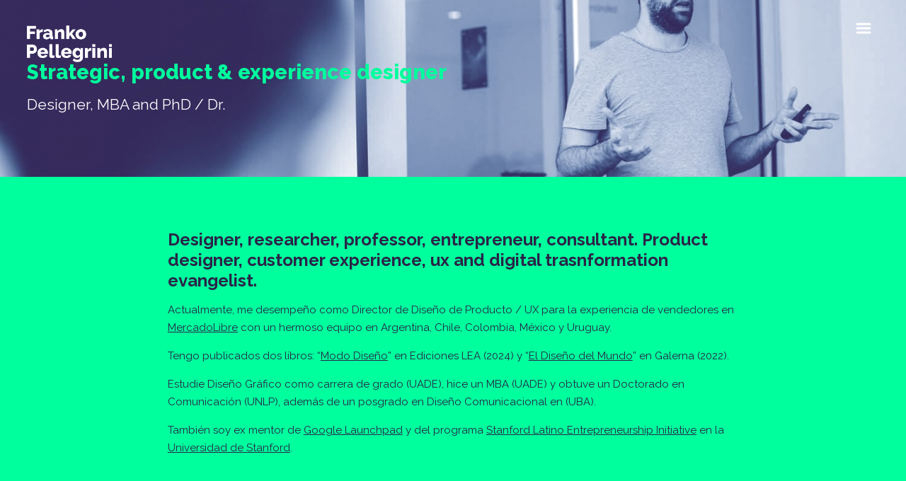

--- FILE ---
content_type: text/html; charset=UTF-8
request_url: https://frankopellegrini.com/
body_size: 65166
content:
<!DOCTYPE html>
<!--[if lt IE 7]><html class="no-js lt-ie9 lt-ie8 lt-ie7 ie" lang="es-AR" xmlns:og="http://opengraphprotocol.org/schema/" xmlns:fb="http://www.facebook.com/2008/fbml"><![endif]-->
<!--[if IE 7]><html class="no-js lt-ie9 lt-ie8 ie" lang="es-AR" xmlns:og="http://opengraphprotocol.org/schema/" xmlns:fb="http://www.facebook.com/2008/fbml"><![endif]-->
<!--[if IE 8]><html class="no-js lt-ie9 ie" lang="es-AR" xmlns:og="http://opengraphprotocol.org/schema/" xmlns:fb="http://www.facebook.com/2008/fbml"><![endif]-->
<!--[if gt IE 8]><!--> <html class="no-js" lang="es-AR" xmlns:og="http://opengraphprotocol.org/schema/" xmlns:fb="http://www.facebook.com/2008/fbml"> <!--<![endif]-->
<head>

	<!-- META -->

	<meta charset="UTF-8" />
    <meta name="viewport" content="width=device-width, initial-scale=1, maximum-scale=1">
    <meta name="apple-mobile-web-app-capable" content="yes">
    <meta name="mobile-web-app-capable" content="yes">
	<meta name="format-detection" content="telephone=no">
	<meta http-equiv="X-UA-Compatible" content="IE=edge">

	
	<!-- LINKS -->

	<link rel="profile" href="http://gmpg.org/xfn/11" />
	<link rel="pingback" href="https://frankopellegrini.com/xmlrpc.php" />

		<link rel="shortcut icon" type="image/x-icon" href="http://frankopellegrini.com/wp-content/uploads/2020/02/favicon.jpg" />
	
	<!-- WP HEAD -->

	<meta name='robots' content='index, follow, max-image-preview:large, max-snippet:-1, max-video-preview:-1' />

	<!-- This site is optimized with the Yoast SEO plugin v20.3 - https://yoast.com/wordpress/plugins/seo/ -->
	<title>Franco Pellegrini. Diseñador, MBA y PhD / Dr. - Franko Pellegrini</title>
	<meta name="description" content="Franco Pellegrini es Diseñador, Doctor en comunicación / PhD, MBA, profesor, emprendedor y consultor. Experto en el diseño de productos, servicios y UX. %" />
	<link rel="canonical" href="https://frankopellegrini.com/" />
	<meta property="og:locale" content="es_ES" />
	<meta property="og:type" content="website" />
	<meta property="og:title" content="Franco Pellegrini. Diseñador, MBA y PhD / Dr." />
	<meta property="og:description" content="Franco Pellegrini es diseñador, investigador, profesor, emprendedor y consultor. Apasionado por el diseño de productos, el diseño de servicios, la experiencia del usuario, la experiencia del cliente y la transformación digital. Académicamente es, Actualmente, se desempeña como Sr. Manager de Diseño de Producto / UX para la experiencia de vendedores en MercadoLibre con un hermoso equipo en Argentina, Uruguay, Chile y Colombia. También en los últimos años estuvo a cargo del diseño de productos para verticales clasificados (motores, bienes raíces y servicios) y la experiencia del cliente del mercado.Adicionalmente es mentor del programa Google for Startups Accelerator como expert de diseño de productos y mentor en Stanford para el programa Latino Entrepreneur Leaders Program para potenciar Startups en su desarrollo." />
	<meta property="og:url" content="https://frankopellegrini.com/" />
	<meta property="og:site_name" content="Franko Pellegrini" />
	<meta property="article:modified_time" content="2024-04-24T18:14:20+00:00" />
	<meta property="og:image" content="https://frankopellegrini.com/wp-content/uploads/2019/05/franco-pellegrini-io-google-2019-1-1125x675-1.jpg" />
	<meta property="og:image:width" content="1125" />
	<meta property="og:image:height" content="675" />
	<meta property="og:image:type" content="image/jpeg" />
	<meta name="twitter:card" content="summary_large_image" />
	<meta name="twitter:title" content="Franco Pellegrini. Diseñador, MBA y PhD / Dr." />
	<meta name="twitter:description" content="Franco Pellegrini es diseñador, investigador, profesor, emprendedor y consultor. Apasionado por el diseño de productos, el diseño de servicios, la experiencia del usuario, la experiencia del cliente y la transformación digital. Académicamente es, Actualmente, se desempeña como Sr. Manager de Diseño de Producto / UX para la experiencia de vendedores en MercadoLibre con un hermoso equipo en Argentina, Uruguay, Chile y Colombia. También en los últimos años estuvo a cargo del diseño de productos para verticales clasificados (motores, bienes raíces y servicios) y la experiencia del cliente del mercado.Adicionalmente es mentor del programa Google for Startups Accelerator como expert de diseño de productos y mentor en Stanford para el programa Latino Entrepreneur Leaders Program para potenciar Startups en su desarrollo." />
	<meta name="twitter:image" content="https://frankopellegrini.com/wp-content/uploads/2019/05/franco-pellegrini-io-google-2019-1-1125x675-1.jpg" />
	<script type="application/ld+json" class="yoast-schema-graph">{"@context":"https://schema.org","@graph":[{"@type":"WebPage","@id":"https://frankopellegrini.com/","url":"https://frankopellegrini.com/","name":"Franco Pellegrini. Diseñador, MBA y PhD / Dr. - Franko Pellegrini","isPartOf":{"@id":"https://frankopellegrini.com/#website"},"datePublished":"2014-04-09T14:20:35+00:00","dateModified":"2024-04-24T18:14:20+00:00","description":"Franco Pellegrini es Diseñador, Doctor en comunicación / PhD, MBA, profesor, emprendedor y consultor. Experto en el diseño de productos, servicios y UX. %","breadcrumb":{"@id":"https://frankopellegrini.com/#breadcrumb"},"inLanguage":"es-AR","potentialAction":[{"@type":"ReadAction","target":["https://frankopellegrini.com/"]}]},{"@type":"BreadcrumbList","@id":"https://frankopellegrini.com/#breadcrumb","itemListElement":[{"@type":"ListItem","position":1,"name":"Inicio"}]},{"@type":"WebSite","@id":"https://frankopellegrini.com/#website","url":"https://frankopellegrini.com/","name":"Franko Pellegrini","description":"Product Designer","potentialAction":[{"@type":"SearchAction","target":{"@type":"EntryPoint","urlTemplate":"https://frankopellegrini.com/?s={search_term_string}"},"query-input":"required name=search_term_string"}],"inLanguage":"es-AR"}]}</script>
	<meta name="google-site-verification" content="UA-27421789-1" />
	<!-- / Yoast SEO plugin. -->


<link rel='dns-prefetch' href='//fonts.googleapis.com' />
<link rel="alternate" type="application/rss+xml" title="Franko Pellegrini &raquo; Feed" href="https://frankopellegrini.com/feed/" />
<link rel="alternate" type="application/rss+xml" title="Franko Pellegrini &raquo; RSS de los comentarios" href="https://frankopellegrini.com/comments/feed/" />
<script type="text/javascript">
window._wpemojiSettings = {"baseUrl":"https:\/\/s.w.org\/images\/core\/emoji\/14.0.0\/72x72\/","ext":".png","svgUrl":"https:\/\/s.w.org\/images\/core\/emoji\/14.0.0\/svg\/","svgExt":".svg","source":{"concatemoji":"https:\/\/frankopellegrini.com\/wp-includes\/js\/wp-emoji-release.min.js?ver=6.1.9"}};
/*! This file is auto-generated */
!function(e,a,t){var n,r,o,i=a.createElement("canvas"),p=i.getContext&&i.getContext("2d");function s(e,t){var a=String.fromCharCode,e=(p.clearRect(0,0,i.width,i.height),p.fillText(a.apply(this,e),0,0),i.toDataURL());return p.clearRect(0,0,i.width,i.height),p.fillText(a.apply(this,t),0,0),e===i.toDataURL()}function c(e){var t=a.createElement("script");t.src=e,t.defer=t.type="text/javascript",a.getElementsByTagName("head")[0].appendChild(t)}for(o=Array("flag","emoji"),t.supports={everything:!0,everythingExceptFlag:!0},r=0;r<o.length;r++)t.supports[o[r]]=function(e){if(p&&p.fillText)switch(p.textBaseline="top",p.font="600 32px Arial",e){case"flag":return s([127987,65039,8205,9895,65039],[127987,65039,8203,9895,65039])?!1:!s([55356,56826,55356,56819],[55356,56826,8203,55356,56819])&&!s([55356,57332,56128,56423,56128,56418,56128,56421,56128,56430,56128,56423,56128,56447],[55356,57332,8203,56128,56423,8203,56128,56418,8203,56128,56421,8203,56128,56430,8203,56128,56423,8203,56128,56447]);case"emoji":return!s([129777,127995,8205,129778,127999],[129777,127995,8203,129778,127999])}return!1}(o[r]),t.supports.everything=t.supports.everything&&t.supports[o[r]],"flag"!==o[r]&&(t.supports.everythingExceptFlag=t.supports.everythingExceptFlag&&t.supports[o[r]]);t.supports.everythingExceptFlag=t.supports.everythingExceptFlag&&!t.supports.flag,t.DOMReady=!1,t.readyCallback=function(){t.DOMReady=!0},t.supports.everything||(n=function(){t.readyCallback()},a.addEventListener?(a.addEventListener("DOMContentLoaded",n,!1),e.addEventListener("load",n,!1)):(e.attachEvent("onload",n),a.attachEvent("onreadystatechange",function(){"complete"===a.readyState&&t.readyCallback()})),(e=t.source||{}).concatemoji?c(e.concatemoji):e.wpemoji&&e.twemoji&&(c(e.twemoji),c(e.wpemoji)))}(window,document,window._wpemojiSettings);
</script>
<style type="text/css">
img.wp-smiley,
img.emoji {
	display: inline !important;
	border: none !important;
	box-shadow: none !important;
	height: 1em !important;
	width: 1em !important;
	margin: 0 0.07em !important;
	vertical-align: -0.1em !important;
	background: none !important;
	padding: 0 !important;
}
</style>
	<link rel='stylesheet' id='wp-block-library-css' href='https://frankopellegrini.com/wp-includes/css/dist/block-library/style.min.css?ver=6.1.9' type='text/css' media='all' />
<link rel='stylesheet' id='classic-theme-styles-css' href='https://frankopellegrini.com/wp-includes/css/classic-themes.min.css?ver=1' type='text/css' media='all' />
<style id='global-styles-inline-css' type='text/css'>
body{--wp--preset--color--black: #000000;--wp--preset--color--cyan-bluish-gray: #abb8c3;--wp--preset--color--white: #ffffff;--wp--preset--color--pale-pink: #f78da7;--wp--preset--color--vivid-red: #cf2e2e;--wp--preset--color--luminous-vivid-orange: #ff6900;--wp--preset--color--luminous-vivid-amber: #fcb900;--wp--preset--color--light-green-cyan: #7bdcb5;--wp--preset--color--vivid-green-cyan: #00d084;--wp--preset--color--pale-cyan-blue: #8ed1fc;--wp--preset--color--vivid-cyan-blue: #0693e3;--wp--preset--color--vivid-purple: #9b51e0;--wp--preset--gradient--vivid-cyan-blue-to-vivid-purple: linear-gradient(135deg,rgba(6,147,227,1) 0%,rgb(155,81,224) 100%);--wp--preset--gradient--light-green-cyan-to-vivid-green-cyan: linear-gradient(135deg,rgb(122,220,180) 0%,rgb(0,208,130) 100%);--wp--preset--gradient--luminous-vivid-amber-to-luminous-vivid-orange: linear-gradient(135deg,rgba(252,185,0,1) 0%,rgba(255,105,0,1) 100%);--wp--preset--gradient--luminous-vivid-orange-to-vivid-red: linear-gradient(135deg,rgba(255,105,0,1) 0%,rgb(207,46,46) 100%);--wp--preset--gradient--very-light-gray-to-cyan-bluish-gray: linear-gradient(135deg,rgb(238,238,238) 0%,rgb(169,184,195) 100%);--wp--preset--gradient--cool-to-warm-spectrum: linear-gradient(135deg,rgb(74,234,220) 0%,rgb(151,120,209) 20%,rgb(207,42,186) 40%,rgb(238,44,130) 60%,rgb(251,105,98) 80%,rgb(254,248,76) 100%);--wp--preset--gradient--blush-light-purple: linear-gradient(135deg,rgb(255,206,236) 0%,rgb(152,150,240) 100%);--wp--preset--gradient--blush-bordeaux: linear-gradient(135deg,rgb(254,205,165) 0%,rgb(254,45,45) 50%,rgb(107,0,62) 100%);--wp--preset--gradient--luminous-dusk: linear-gradient(135deg,rgb(255,203,112) 0%,rgb(199,81,192) 50%,rgb(65,88,208) 100%);--wp--preset--gradient--pale-ocean: linear-gradient(135deg,rgb(255,245,203) 0%,rgb(182,227,212) 50%,rgb(51,167,181) 100%);--wp--preset--gradient--electric-grass: linear-gradient(135deg,rgb(202,248,128) 0%,rgb(113,206,126) 100%);--wp--preset--gradient--midnight: linear-gradient(135deg,rgb(2,3,129) 0%,rgb(40,116,252) 100%);--wp--preset--duotone--dark-grayscale: url('#wp-duotone-dark-grayscale');--wp--preset--duotone--grayscale: url('#wp-duotone-grayscale');--wp--preset--duotone--purple-yellow: url('#wp-duotone-purple-yellow');--wp--preset--duotone--blue-red: url('#wp-duotone-blue-red');--wp--preset--duotone--midnight: url('#wp-duotone-midnight');--wp--preset--duotone--magenta-yellow: url('#wp-duotone-magenta-yellow');--wp--preset--duotone--purple-green: url('#wp-duotone-purple-green');--wp--preset--duotone--blue-orange: url('#wp-duotone-blue-orange');--wp--preset--font-size--small: 13px;--wp--preset--font-size--medium: 20px;--wp--preset--font-size--large: 36px;--wp--preset--font-size--x-large: 42px;--wp--preset--spacing--20: 0.44rem;--wp--preset--spacing--30: 0.67rem;--wp--preset--spacing--40: 1rem;--wp--preset--spacing--50: 1.5rem;--wp--preset--spacing--60: 2.25rem;--wp--preset--spacing--70: 3.38rem;--wp--preset--spacing--80: 5.06rem;}:where(.is-layout-flex){gap: 0.5em;}body .is-layout-flow > .alignleft{float: left;margin-inline-start: 0;margin-inline-end: 2em;}body .is-layout-flow > .alignright{float: right;margin-inline-start: 2em;margin-inline-end: 0;}body .is-layout-flow > .aligncenter{margin-left: auto !important;margin-right: auto !important;}body .is-layout-constrained > .alignleft{float: left;margin-inline-start: 0;margin-inline-end: 2em;}body .is-layout-constrained > .alignright{float: right;margin-inline-start: 2em;margin-inline-end: 0;}body .is-layout-constrained > .aligncenter{margin-left: auto !important;margin-right: auto !important;}body .is-layout-constrained > :where(:not(.alignleft):not(.alignright):not(.alignfull)){max-width: var(--wp--style--global--content-size);margin-left: auto !important;margin-right: auto !important;}body .is-layout-constrained > .alignwide{max-width: var(--wp--style--global--wide-size);}body .is-layout-flex{display: flex;}body .is-layout-flex{flex-wrap: wrap;align-items: center;}body .is-layout-flex > *{margin: 0;}:where(.wp-block-columns.is-layout-flex){gap: 2em;}.has-black-color{color: var(--wp--preset--color--black) !important;}.has-cyan-bluish-gray-color{color: var(--wp--preset--color--cyan-bluish-gray) !important;}.has-white-color{color: var(--wp--preset--color--white) !important;}.has-pale-pink-color{color: var(--wp--preset--color--pale-pink) !important;}.has-vivid-red-color{color: var(--wp--preset--color--vivid-red) !important;}.has-luminous-vivid-orange-color{color: var(--wp--preset--color--luminous-vivid-orange) !important;}.has-luminous-vivid-amber-color{color: var(--wp--preset--color--luminous-vivid-amber) !important;}.has-light-green-cyan-color{color: var(--wp--preset--color--light-green-cyan) !important;}.has-vivid-green-cyan-color{color: var(--wp--preset--color--vivid-green-cyan) !important;}.has-pale-cyan-blue-color{color: var(--wp--preset--color--pale-cyan-blue) !important;}.has-vivid-cyan-blue-color{color: var(--wp--preset--color--vivid-cyan-blue) !important;}.has-vivid-purple-color{color: var(--wp--preset--color--vivid-purple) !important;}.has-black-background-color{background-color: var(--wp--preset--color--black) !important;}.has-cyan-bluish-gray-background-color{background-color: var(--wp--preset--color--cyan-bluish-gray) !important;}.has-white-background-color{background-color: var(--wp--preset--color--white) !important;}.has-pale-pink-background-color{background-color: var(--wp--preset--color--pale-pink) !important;}.has-vivid-red-background-color{background-color: var(--wp--preset--color--vivid-red) !important;}.has-luminous-vivid-orange-background-color{background-color: var(--wp--preset--color--luminous-vivid-orange) !important;}.has-luminous-vivid-amber-background-color{background-color: var(--wp--preset--color--luminous-vivid-amber) !important;}.has-light-green-cyan-background-color{background-color: var(--wp--preset--color--light-green-cyan) !important;}.has-vivid-green-cyan-background-color{background-color: var(--wp--preset--color--vivid-green-cyan) !important;}.has-pale-cyan-blue-background-color{background-color: var(--wp--preset--color--pale-cyan-blue) !important;}.has-vivid-cyan-blue-background-color{background-color: var(--wp--preset--color--vivid-cyan-blue) !important;}.has-vivid-purple-background-color{background-color: var(--wp--preset--color--vivid-purple) !important;}.has-black-border-color{border-color: var(--wp--preset--color--black) !important;}.has-cyan-bluish-gray-border-color{border-color: var(--wp--preset--color--cyan-bluish-gray) !important;}.has-white-border-color{border-color: var(--wp--preset--color--white) !important;}.has-pale-pink-border-color{border-color: var(--wp--preset--color--pale-pink) !important;}.has-vivid-red-border-color{border-color: var(--wp--preset--color--vivid-red) !important;}.has-luminous-vivid-orange-border-color{border-color: var(--wp--preset--color--luminous-vivid-orange) !important;}.has-luminous-vivid-amber-border-color{border-color: var(--wp--preset--color--luminous-vivid-amber) !important;}.has-light-green-cyan-border-color{border-color: var(--wp--preset--color--light-green-cyan) !important;}.has-vivid-green-cyan-border-color{border-color: var(--wp--preset--color--vivid-green-cyan) !important;}.has-pale-cyan-blue-border-color{border-color: var(--wp--preset--color--pale-cyan-blue) !important;}.has-vivid-cyan-blue-border-color{border-color: var(--wp--preset--color--vivid-cyan-blue) !important;}.has-vivid-purple-border-color{border-color: var(--wp--preset--color--vivid-purple) !important;}.has-vivid-cyan-blue-to-vivid-purple-gradient-background{background: var(--wp--preset--gradient--vivid-cyan-blue-to-vivid-purple) !important;}.has-light-green-cyan-to-vivid-green-cyan-gradient-background{background: var(--wp--preset--gradient--light-green-cyan-to-vivid-green-cyan) !important;}.has-luminous-vivid-amber-to-luminous-vivid-orange-gradient-background{background: var(--wp--preset--gradient--luminous-vivid-amber-to-luminous-vivid-orange) !important;}.has-luminous-vivid-orange-to-vivid-red-gradient-background{background: var(--wp--preset--gradient--luminous-vivid-orange-to-vivid-red) !important;}.has-very-light-gray-to-cyan-bluish-gray-gradient-background{background: var(--wp--preset--gradient--very-light-gray-to-cyan-bluish-gray) !important;}.has-cool-to-warm-spectrum-gradient-background{background: var(--wp--preset--gradient--cool-to-warm-spectrum) !important;}.has-blush-light-purple-gradient-background{background: var(--wp--preset--gradient--blush-light-purple) !important;}.has-blush-bordeaux-gradient-background{background: var(--wp--preset--gradient--blush-bordeaux) !important;}.has-luminous-dusk-gradient-background{background: var(--wp--preset--gradient--luminous-dusk) !important;}.has-pale-ocean-gradient-background{background: var(--wp--preset--gradient--pale-ocean) !important;}.has-electric-grass-gradient-background{background: var(--wp--preset--gradient--electric-grass) !important;}.has-midnight-gradient-background{background: var(--wp--preset--gradient--midnight) !important;}.has-small-font-size{font-size: var(--wp--preset--font-size--small) !important;}.has-medium-font-size{font-size: var(--wp--preset--font-size--medium) !important;}.has-large-font-size{font-size: var(--wp--preset--font-size--large) !important;}.has-x-large-font-size{font-size: var(--wp--preset--font-size--x-large) !important;}
.wp-block-navigation a:where(:not(.wp-element-button)){color: inherit;}
:where(.wp-block-columns.is-layout-flex){gap: 2em;}
.wp-block-pullquote{font-size: 1.5em;line-height: 1.6;}
</style>
<link rel='stylesheet' id='cpsh-shortcodes-css' href='https://frankopellegrini.com/wp-content/plugins/column-shortcodes/assets/css/shortcodes.css?ver=1.0.1' type='text/css' media='all' />
<link rel='stylesheet' id='lobo-css' href='https://frankopellegrini.com/wp-content/themes/lobo/style.css?ver=6.1.9' type='text/css' media='all' />
<link rel='stylesheet' id='lobo-child-style-css' href='https://frankopellegrini.com/wp-content/themes/lobo-child/style.css?ver=1.0.0' type='text/css' media='all' />
<link rel='stylesheet' id='Raleway-css' href='https://fonts.googleapis.com/css?family=Raleway%3A300%2C400%2C400italic%2C500%2C600%2C700%2C700%2C800%2C900&#038;ver=6.1.9' type='text/css' media='all' />
<link rel='stylesheet' id='lobo-style-css' href='https://frankopellegrini.com/wp-content/themes/lobo-child/style.css?ver=6.1.9' type='text/css' media='all' />
<style id='lobo-style-inline-css' type='text/css'>


			/* CUSTOM FONTS */

			.actions .action,.compact-menu .main-d-nav ul li a, .view-item-btn, .item-meta h2, .prjct-hvr-title h2, body .module .heading, .blog-action-title, .blog-search-box, .comments-count, .comment-reply-link, .footer .social-area ul li a, .product .button, li.product .price, .product .item-cat, .cart-contents span, .cart-customlocation span, .shop_table *, .lobo-tabs .shop_table p, .lobo-tabs *, .lobo-tabs input[type="submit"], .lobo-tabs button, .order_details, .woocommerce-page .post-excerpt .variation p, #shop-search a, #shop-search .wsf-heading, .table-end { font-family: 'Raleway', sans-serif; }

			.text-hero-title, .text-hero-subtitle { font-family: 'Raleway', sans-serif; !important; }

			body, .hero-text-intro .hero-intro h1, .hero-text-intro .hero-intro h2, .inner-post .post-title, .comment-body p, .pagination div a, .call-to-action-btn a, .show-map-btn, .product-content, .product_title, .product-content h2, .product-content h3, .single-product .cart input, #lobo-reviews h5, #lobo-reviews .form input, #lobo-reviews .form select, #lobo-reviews .form textarea, #lobo-reviews .form-submit input#submit, .products > h2, .woocommerce-message .button, .blog-actions .woocommerce.widget .widget-title, .wcp-title, .woocommerce-page .the-post h2, .product-quantity .input-text, .lobo-tabs input, .lobo-tabs select, .lobo-tabs textarea, .lobo-tabs radio, .lobo-tabs checkbox, .lobo-tabs label, .lobo-tabs label abbr, .module .lobo-accordion h3, li.product .price del + ins, .country_select { font-family: 'Raleway', sans-serif; }

			.contact-form form ::-webkit-input-placeholder { font-family: 'Raleway', sans-serif; } .contact-form form ::-moz-placeholder { font-family: 'Raleway', sans-serif; } .contact-form form ::-ms-input-placeholder { font-family: 'Raleway', sans-serif; } 

			h1, h2, h3, h4, h5, h6, .inner-post .post-date, .inner-post footer a, .single-post h3, .single-post blockquote, .single-post .post-excerpt .left-note, .read-comments-btn, .author-post-meta, .comment-author-wrap, .single-post .comment-reply-title, .respond-field input, .respond-comment textarea, .comment-form input#submit, .submit-caption, .footer .credits, .module blockquote, .contact-form label, .galleria-run .text, #galleria .galleria-control, #galleria .galleria-counter, #galleria .galleria-info-description, #galleria .gal-close-btn, .royalSlider.tabs .rsTab, .rating-meta time, .wcp-subtitle strong, .wcp-subtitle a, .woocommerce-message, .woocommerce-error, .woocommerce-info, .lobo-tabs p, .payment_methods li label, .woocommerce-page .post-excerpt p, .woocommerce-page .post-excerpt dl, .order-actions a, .address a, .lobo-tabs address, #scriptie { font-family: 'Raleway', sans-serif; }

			.hero-info h1, .hero-info h2, .secondary-typeface, .compact-menu .main-d-nav .menu-footer p, .module-title, .text-module .copy h4, .text-module .copy h5, .text-module .copy h6, .module-caption, .slide-caption, .prjct-description-head h3, body .module .copy-highlight, .item-meta .item-cat { font-family: 'Raleway', sans-serif; }

			/* CUSTOM COLORS */

			::-moz-selection { background-color: #00ff9d; }
			::selection { background-color: #00ff9d; }

			#header .main-d-nav ul .sub-menu, .module-caption, .slide-caption, .audioplayer-bar-played, .post-item:hover .inner-post footer a, .cats a:after, .cats-blog a:after, .action a:after, .call-to-action-module h2:after, .call-to-action-module h3:after, .call-to-action-module h4:after, .mb_YTPseekbar, .comment-list .bypostauthor .comment-inner:after, .hero-info a:after, #galleria .galleria-info-description, .royalSlider.tabs .rsTab:after, .galleria-container.background--light .galleria-close-wrapper a:hover, .separator h3:after, .galleria-container.background--dark .galleria-close-wrapper a:hover, .separator h3:after, .galleria-close-wrapper a:hover, .separator h3:after, .single_add_to_cart_button, #lobo-reviews h5, li.product .view_button, .woocommerce-message .button, .blog-actions .woocommerce.widget > ul, .cart-contents span, .cart-customlocation span, #main-cart .widget_shopping_cart .button.view, .woocommerce-page input[type="submit"], .woocommerce-page button, .wc-button, .woo-cheader a:after, .wcp-subtitle a:after, #shop-search a:after, .mejs-controls .mejs-time-rail .mejs-time-current { background-color: #00ff9d; }

			body .module .copy-highlight, .single-product .product_meta a:hover, .reviews-slider .rsArrow:hover .rsArrowIcn:before, .onsale, .woocommerce-message .button:hover, .blog-actions .woocommerce.widget .widget-title.expand:hover, .blog-actions .woocommerce.widget .widget-title.expand.opened, #main-cart .cart-title:first-letter, #main-cart .widget_shopping_cart .button:hover, .single_add_to_cart_button:hover, .woocommerce-page input[type="submit"]:hover, .woocommerce-page button:hover, .star-rating .star:before, .wcp-subtitle a:hover, .order-actions a:hover, a.wc-button:hover { color: #00ff9d; }

			.woocommerce #s, .blog-actions .woocommerce.widget .widget-title.expand:hover, .blog-actions .woocommerce.widget .widget-title.expand.opened { border-color: #00ff9d; }

			.compact-menu .main-d-nav .c-close-btn span, .actions-bottom .sticky-head-elmnts .hero-sticky-title, .actions-bottom .sticky-head-elmnts .action-scroll-top a i, .share-wdgt span, .overlay .close-btn span, .pagination .prev-post a, .woocommerce-pagination .page-numbers a:hover { background-color: rgb(50, 255, 190); }

			.blog-actions .cats-blog li a, .call-to-action-btn a, .show-map-btn { color: rgb(50, 255, 190); }

			.no-touch .compact-menu .main-d-nav ul li a:hover, .compact-menu .main-d-nav .menu-footer p .copy-highlight, .compact-menu .main-d-nav ul li.current > a { color: rgb(81, 255, 188); }

			.pagination .next-post a, .comment-list .even, form input[type="submit"], .selector, .current-selector { background-color: rgb(91, 255, 203); }

			.comment-list .odd, .mb_YTPLoaded, .pagination, .video-embedded .vem-overlay:hover .vem-play, .mejs-overlay:hover .mejs-overlay-button, .mejs-controls .mejs-time-rail .mejs-time-loaded { background-color: rgb(137, 255, 215); }

			.rating-word { color: rgb(91, 255, 203); }

			.woocommerce-page .item-hover:hover:before { border-color: #00ff9d; }

			a:active, a:focus, .no-touch a:active, .no-touch a:focus { color: rgb(0, 158, 92); }

			/* IE uses absolute paths to .cur files - YAY!!! :) */

			.ie .sldr-nofade .bottom-dark .hero-item .rsOverflow,
			.ie .sldr-nofade .top-dark .hero-item .rsOverflow,
			.ie .sldr-nofade .bottom-dark .grab-cursor,
			.ie .sldr-nofade .top-dark .grab-cursor {  
			  cursor: url(https://frankopellegrini.com/wp-content/themes/lobo/img/grab-sldr-light.cur), move !important;
			}
			.ie .sldr-nofade .bottom-light .hero-item .rsOverflow,
			.ie .sldr-nofade .top-light .hero-item .rsOverflow,
			.ie .sldr-nofade .bottom-light .grab-cursor,
			.ie .sldr-nofade .top-light .grab-cursor {
			  cursor: url(https://frankopellegrini.com/wp-content/themes/lobo/img/grab-sldr-dark.cur), move !important;
			}
			.ie .bottom-dark .hero-item .rsOverflow .rsArrowLeft,
			.ie .top-dark .hero-item .rsOverflow .rsArrowLeft,
			.ie .bottom-dark .rsArrowLeft .grab-cursor,
			.ie .top-dark .rsArrowLeft .grab-cursor,
			.ie .galleria-container.background--dark .galleria-image-nav-left i {  
			  cursor: url(https://frankopellegrini.com/wp-content/themes/lobo/img/grab-gallery-left-light.cur), move !important;
			}
			.ie .bottom-light .hero-item .rsOverflow .rsArrowLeft,
			.ie .top-light .hero-item .rsOverflow .rsArrowLeft,
			.ie .bottom-light .rsArrowLeft .grab-cursor,
			.ie .top-light .rsArrowLeft .grab-cursor,
			.ie .galleria-container.background--light .galleria-image-nav-left i {  
			  cursor: url(https://frankopellegrini.com/wp-content/themes/lobo/img/grab-gallery-left-dark.cur), move !important;
			}
			.ie .bottom-dark .hero-item .rsOverflow .rsArrowRight,
			.ie .top-dark .hero-item .rsOverflow .rsArrowRight,
			.ie .bottom-dark .rsArrowRight .grab-cursor,
			.ie .top-dark .rsArrowRight .grab-cursor,
			.ie .galleria-container.background--dark .galleria-image-nav-right i { 
				cursor: url(https://frankopellegrini.com/wp-content/themes/lobo/img/grab-gallery-right-light.cur), move !important;
			}
			.ie .bottom-light .hero-item .rsOverflow .rsArrowRight,
			.ie .top-light .hero-item .rsOverflow .rsArrowRight,
			.ie .bottom-light .rsArrowRight .grab-cursor,
			.ie .top-light .rsArrowRight .grab-cursor,
			.ie .galleria-container.background--light .galleria-image-nav-right i {  
			  cursor: url(https://frankopellegrini.com/wp-content/themes/lobo/img/grab-gallery-right-dark.cur), move !important;
			}

			/* CUSTOM CSS */

		
</style>
<script type='text/javascript' src='https://frankopellegrini.com/wp-includes/js/jquery/jquery.min.js?ver=3.6.1' id='jquery-core-js'></script>
<script type='text/javascript' src='https://frankopellegrini.com/wp-includes/js/jquery/jquery-migrate.min.js?ver=3.3.2' id='jquery-migrate-js'></script>
<link rel="https://api.w.org/" href="https://frankopellegrini.com/wp-json/" /><link rel="alternate" type="application/json" href="https://frankopellegrini.com/wp-json/wp/v2/pages/128" /><link rel="EditURI" type="application/rsd+xml" title="RSD" href="https://frankopellegrini.com/xmlrpc.php?rsd" />
<link rel="wlwmanifest" type="application/wlwmanifest+xml" href="https://frankopellegrini.com/wp-includes/wlwmanifest.xml" />
<meta name="generator" content="WordPress 6.1.9" />
<link rel='shortlink' href='https://frankopellegrini.com/' />
<link rel="alternate" type="application/json+oembed" href="https://frankopellegrini.com/wp-json/oembed/1.0/embed?url=https%3A%2F%2Ffrankopellegrini.com%2F" />
<link rel="alternate" type="text/xml+oembed" href="https://frankopellegrini.com/wp-json/oembed/1.0/embed?url=https%3A%2F%2Ffrankopellegrini.com%2F&#038;format=xml" />
<meta property="og:title" content="Home"/><meta property="og:type" content="article"/><meta property="og:url" content="https://frankopellegrini.com/"/><meta property="og:site_name" content="Franko Pellegrini"/><meta property="og:description" content="" /><meta name="twitter:card" value="summary"><meta itemprop="image" content=""> <meta name="twitter:image:src" content=""><meta property="og:image" content="" /><style type="text/css">

			html, * html body {
				margin-top: 0 !important;
			}

			#wpadminbar {
				background: rgba(0, 0, 0, .4) !important;
				opacity: .7 !important;
				-ms-filter:"progid:DXImageTransform.Microsoft.Alpha(Opacity=70)" !important;
				filter: alpha(opacity=70) !important;
			}

		</style>		<style type="text/css" id="wp-custom-css">
			h1{}

h2{}

h3{}

h4{
	font-style: normal!important;
	font-size: 2.5vh;
	font-weight: 700;
}

h5{}

h6{}

.one_fourth{
	width: 20%;
  margin-right:2.5%;
  margin-left:2.5%
}

.one_fourth_last{
	width: 20%;
  margin-right:0%;
  margin-left:0%;
}

.one_third{
	width: 30%;
  margin-right:1.6665%;
	margin-left:1.6665%;
}

.one_third_last{
	width: 30%;
  margin-right:0%!important;
	margin-left:0%!important;
}

.one_fourth img, .one_third img{
	width: 100%;
}

.compact-menu .main-d-nav{
	background-color:#2A2448;
	-webkit-box-shadow: -8px 0px 10px -9px rgba(0,0,0,0.5);
-moz-box-shadow: -8px 0px 10px -9px rgba(0,0,0,0.5);
box-shadow: -8px 0px 10px -9px rgba(0,0,0,0.5);
}

.compact-menu .main-d-nav ul li a {
	color:#FFFFFF;
	font-weight:700;
	text-align: left;
	padding-left:20px;
	text-transform:none;
}

.compact-menu .main-d-nav ul li a:hover {
	color:#00FF9D!important;
}

.compact-menu .main-d-nav ul li.current > a{
	color:#00FF9D;
	text-decoration: none;
}


.compact-menu .menu-firer{
	top:25px;
	right: 3.5%;
}

.compact-menu .sticky-head-elmnts .actions.hello{
	top:25px;
}


.compact-menu .sticky-head-elmnts .action{
	top:4px;
	margin-right: 50px;
}

.compact-menu .sticky-head-elmnts .menu-firer{
	top:0;
}

.compact-menu .sticky-head-elmnts .menu-firer {
	top:0;
}

.compact-menu .main-d-nav .c-close-btn{
	top: 3%;
	right: 8.5%;
}

.compact-menu .social-area {
	right: 3%!important;
}

.hero-intro .copy > div > div {
padding: 5% 35% 5% 3%!important;
}

.hero-item h2{
	font-size:7vh!important;
}


.text-module .copy h3{
	font-size: 2.4em;
}

.text-module a{
	text-decoration: underline;
}

.post-item {
}

.post-item .inner-post footer a{
	margin-bottom:25px;
}

.post-overlay{
	background-color:#2A2448!important;
	opacity: 0.85;
	border-left:1px #5e568b solid;
	border-bottom:1px #5e568b solid;
}

.post-item:hover .post-overlay{
	border:none;
}

.post-item .inner-post .post-title {
	color:#00FF9D!important;
	font-weight:700;}

.post-item:hover .inner-post .post-title a{
	color:#00FF9D!important;
	font-weight:700;
}

.post-item .inner-post .post-date{
	color:#FFFFFF!important;
	font-weight:500;
	text-transform: capitalize;
 	margin-bottom:10px;
}

.post-item .inner-post .post-date .isu{
	display:none;
}

.post-item .inner-post footer a{
	border:none;
	background: #FFFFFF;
	border-radius:50px;
	color: #2A2448;
	font-weight:700;
	padding:9px 15px;
	margin-left: 0!important;
}

.post-item:hover .inner-post footer a{
	border:none;
	background-color: #00FF9D;
	margin-left: 0!important;
	-webkit-transition: background-color 400ms ease-out;
  -moz-transition: background-color 400ms ease-out;
  -o-transition: background-color 400ms ease-out;
  transition: background-color 400ms ease-out;
}


.call-to-action-achr{
	background: none;
	border-top:1px #ededed solid;
	border-left:1px #ededed solid;
}

.call-to-action-achr:hover{
	background: #2A2448!important;
	color:#FFFFFF!important;
}

.no-touch .call-to-action-achr:hover{
	color:#FFFFFF!important;
}

.call-to-action-module p{
 margin-top: 0.3em;
 margin-bottom: 0.3em;
}

.call-to-action-module h3 {
	font-weight:700;
}

.call-to-action-module h3:after{
	display:none;
}

.call-action-icon{
	display:none!important;
}

.no-touch footer{
	bottom:0;
}

.hero-info h1{
	display: none;
}

.hero-info .subtitle{
	display: none;
}

.single-post .post-body p{
	color:#2A2448;
	line-height: 2em;
	padding-top: 10px;
	padding-bottom: 10px;
}

.single-post .post-body a{
	text-decoration: underline;
}

.single-post .post-body a:hover{
	color: #00FF9D;
}

.single-post .post-body h2{
	font-weight: 700;
	color: #00FF9D;
}

.single-post blockquote {
	margin-left:0;
	text-align: left;
	border-left: 2px #00FF9D solid;
	padding-left: 25px;
}

.single-post .post-excerpt img{
	width:100%;
	margin-left:0;
}

.single-post .post-excerpt iframe{
	width:100%;
	margin-left:0;	
}

.post-tags p{
	font-weight:700;
	bottom:20px;
}

.post-tags a{
	font-size: 15px;
	text-decoration:none!important;
	background-color: #00FF9D;
	padding: 12px;
	border-radius: 22px;
	margin-left:3px;
	color:#2A2448;
	line-height: 3em;
}

.post-tags a:hover{
	background-color: #2A2448;
	color: #FFFFFF!important;
	padding: 12px;
	border-radius: 22px;
	-webkit-transition: background-color 100ms ease-out;
  -moz-transition: background-color 100ms ease-out;
  -o-transition: background-color 100ms ease-out;
  transition: background-color 100ms ease-out;
}

.author-post-meta{
	color: #2A2448;
}

.author-post-meta .post-date{
	text-transform: capitalize;
}

.author-post-meta .post-author-profile{
	color: #2A2448;		
}

.author-post-meta .post-author-profile a{
	color: #2A2448;		
}

.pagination div a small{
	font-family: 'Raleway', sans-serif;
	font-style: normal;
	text-transform:none;
}

.pagination .prev-post .pagination-inner{
	left:5%;
	text-align:left;
	color: #2A2448;
	text-transform:none;
}

.pagination .next-post .pagination-inner {
	right:5% !important;
	left: auto;
	text-align: right;
	color: #2A2448;
	text-transform:none;
}

.pagination .next-post a, .pagination .prev-post a {
	background: #ededed;
	opacity:1;
}

.pagination .next-post a:hover, .pagination .prev-post a:hover {
	background: #00FF9D;
	color:#ffffff;
	opacity:1;
	-webkit-transition: background-color 500ms ease-out;
  -moz-transition: background-color 500ms ease-out;
  -o-transition: background-color 500ms ease-out;
  transition: background-color 500ms ease-out;
}

.footer {
	background: #2A2448;
	color: #FFFFFF;
	text-align:center;
	padding: 30px 0 30px 0;
	min-height: 60px;
}

.footer .social-area{
	margin-top: 10;
	font-size: 15px;
}

.footer .social-area ul li{
	line-height:30px;
}

.footer .social-area ul li a{
	text-transform: none;
	font-size: 12px;
}

.footer .credits{
	font-size: 12px;
	margin-top: 60px;
}

.hero-module .overlay{
	background-color: #2A2448;
	opacity: 1;
}

.hero-module .blog-action-search{
	margin-bottom:50px;
}

.hero-module .blog-action-search input{
	border-bottom: 1px #fff solid;
}

.hero-module .blog-action-search .blog-action-title, .hero-module .blog-categories .blog-action-title{
	text-transform: none;
}

.hero-module .cats-blog .cat-item {
	margin-bottom:15px;
}

.hero-module .cats-blog .cat-item a{
	text-transform: none;
	font-size: 12px;
	font-weight:700;
	color: #2A2448;;
	background-color: #00FF9D;
	padding: 6px;
	margin-bottom: 10px;
	border-radius: 25px;
}

.hero-info-shdw{
	background-color: #2A2448;
}



@media only screen and (max-width: 1280px) {
	.resize-heros #hero-wrapper .hero-intro .text-module{
		height: 250px!important;
	}

	
.hero-intro .copy > div > div {
padding: 5% 15% 5% 3%!important;
}

.hero-item h2{
	font-size:4vh!important;
}

.text-module .copy h3{
	font-size: 1.5em;
}

.module .copy{
	margin-top:0!important;
	padding-top:0!important;
	margin-bottom:0!important;
	padding-bottom:0!important;
	}		
	
.separator{
		height: 30px!important;
}
}

@media only screen and (max-width: 960px) {
	.compact-menu .main-d-nav .social-area ul{
		display: none;
	}
}

@media only screen and (max-width: 600px) {
.compact-menu .main-d-nav
	{
		width:80%;
		height: 100%!important;
		bottom: 0;
	}	
.action
	{
		display: none;
	}	
.one_fourth{
	clear: none;
	width: 20%!important;
  margin-right:2.5%;
  margin-left:2.5%
}

.one_fourth_last{
	clear: none;
	width: 20%;
  margin-right:0%;
  margin-left:0%;
}
	
.call-to-action-achr{
	border-left:none;
	border-bottom:1px #ededed solid!important;
}

.call-to-action-achr:hover{
	background: #2A2448;
	color:#FFFFFF!important;
}
}		</style>
				
</head>


<body id="body" class="home page-template page-template-template-modular page-template-template-modular-php page page-id-128 no-prlx sticky-head compact-menu sldr-noloop sldr-nofade enabled-sticky-shadow ">

	<!-- Start main wrapper -->
    <div id="main-wrapper">

        <span class="menu-firer"><a href="#"><i class="icon-menu"></i><small>Menu</small></a></span>
        
        
       	<!-- Start Main Nav -->
        <header id="header">
            <div id="nav-wrapper">

            	<a href="https://frankopellegrini.com" title="Home" class="logo" style="width:120px;height:60px">

				<!-- Get logo -->
				
	                <img class="logo-light regular-logo" src="http://frankopellegrini.com/wp-content/uploads/2020/02/frankopellegrini-logo-dark.png" alt="Franko Pellegrini">
	                <img class="logo-dark regular-logo" src="http://frankopellegrini.com/wp-content/uploads/2020/02/frankopellegrini-logo.png" alt="Franko Pellegrini">
	                <img class="logo-light retina-logo" src="http://frankopellegrini.com/wp-content/uploads/2020/02/frankopellegrini-logo-dark.png" alt="Franko Pellegrini">
	                <img class="logo-dark retina-logo" src="http://frankopellegrini.com/wp-content/uploads/2020/02/frankopellegrini-logo.png" alt="Franko Pellegrini">

            	</a>

            	<!-- Complete menu -->
                <nav class="main-d-nav iefix" style="background-image:url()">

	            	<ul id="menu-menu" class="sf-menu"><li id="menu-item-1367" class="menu-item"><a href="https://frankopellegrini.com/sobre-mi/">Sobre mí</a></li>
<li id="menu-item-1483" class="menu-item"><a href="https://frankopellegrini.com/eldisenodelmundo/">Libro: El Diseño del Mundo</a></li>
<li id="menu-item-1482" class="menu-item"><a href="https://frankopellegrini.com/mododiseno/">Libro: Modo Diseño</a></li>
<li id="menu-item-968" class="menu-item"><a href="https://frankopellegrini.com/articulos/">Artículos</a></li>
<li id="menu-item-883" class="menu-item"><a href="https://frankopellegrini.com/docencia-e-investigacion/">Docencia e Investigación</a></li>
<li id="menu-item-889" class="menu-item"><a href="https://frankopellegrini.com/diseno/">Diseño</a></li>
<li id="menu-item-970" class="menu-item"><a href="https://frankopellegrini.com/consultoria-y-mentoring/">Consultoría y Mentoring</a></li>
<li id="menu-item-890" class="menu-item"><a href="https://frankopellegrini.com/speaker/">Speaker</a></li>
<li class="selector"></li><li class="current-selector"></li></ul>
					<!-- Compact Menu -->

					
					<div class="menu-footer">
                        <div class="menu-logo"></div>
                        <div class="menu-branding">
                            <p></p>
                        </div>
                    </div>

                	
                </nav>
                
            </div>

        </header>
        <!-- End Main Nav -->

        <!-- Hero Start -->

        <div class="hero-spacer" style="height: 130px;"></div>

        <section class="hero-module">

        	
            <div class="overlay">
                <span class="close-btn">
                    <span class="hr"></span>
                    <span class="vr"></span>
                </span>
            </div>

            <div class="sticky-head-elmnts">
                <div class="actions">

                	
               		
                	
                	
                	
                	                    
                </div>

                <h2 class="hero-sticky-title">Home</h2>

            </div>

        	
            <div class="hero-info-shdw"></div>

            <section id="hero-wrapper" class="face-control" data-height-type="auto" data-height-value="">
	        <span class="target target-top"></span>
	        <span class="target target-bottom"></span><div class="hero-intro hero-item clearfix">
							<div class="module text-module" data-size="4-2" data-color="#00ff9d" data-customTransform="left">
								<div class="copy">
									<div>
										<div style="vertical-align:bottom"><h2>Strategic, product & experience designer</h2>
<p style="color:white">Designer, MBA and PhD / Dr.<p></div>
									</div>
								</div>
								<div class="module-background" style="background-color: #2a2448">
									<img class="lazyload" alt="Home"
										src="https://frankopellegrini.com/wp-content/uploads/2020/02/franko-1-480x320.jpg"
										data-srcset="https://frankopellegrini.com/wp-content/uploads/2020/02/franko-1-480x320.jpg 480w, https://frankopellegrini.com/wp-content/uploads/2020/02/franko-1-960x640.jpg 960w, https://frankopellegrini.com/wp-content/uploads/2020/02/franko-1-1440x960.jpg 1440w, https://frankopellegrini.com/wp-content/uploads/2020/02/franko-1.jpg 1920w" 
										srcset="[data-uri]"
									/>
								</div>
							</div>
						</div>
					</section>
        </section>

        <!-- Hero End -->

        <!-- Content Start -->

        <section id="content-wrapper">
    <section class="content-module clearfix" data-cols="2"><div class="module separator" style="background-color:#00ff9d; text-align:center"></div><div id="module-1280" class="module lazyload text auto-wrap text-module" data-size="4-1" data-verticalalign="middle" data-customtransform="left" data-color="#2a2448" data-bgcolor="#00ff9d" data-i="0"><div class="copy"><div><div><h3><strong>Designer, researcher, professor, entrepreneur, consultant. Product designer, customer experience, ux and digital trasnformation evangelist.</strong></h3>
<p class="p1">Actualmente, me desempeño como Director de Diseño de Producto / UX para la experiencia de vendedores en <a href="http://www.mercadolibre.com/">MercadoLibre</a> con un hermoso equipo en Argentina, Chile, Colombia, México y Uruguay.</p>
<p>Tengo publicados dos libros: &#8220;<a href="https://frankopellegrini.com/mododiseno/">Modo Diseño</a>&#8221; en Ediciones LEA (2024) y &#8220;<a href="https://frankopellegrini.com/eldisenodelmundo/">El Diseño del Mundo</a>&#8221; en Galerna (2022).</p>
<p>Estudie Diseño Gráfico como carrera de grado (UADE), hice un MBA (UADE) y obtuve un Doctorado en Comunicación (UNLP), además de un posgrado en Diseño Comunicacional en (UBA).</p>
<p class="middle-text">También soy ex mentor de <a href="https://developers.google.com/community/launchpad" target="_blank" rel="noopener">Google Launchpad</a> y del programa <a href="https://www.gsb.stanford.edu/faculty-research/centers-initiatives/slei" target="_blank" rel="noopener">Stanford Latino Entrepreneurship Initiative</a> en la <a href="https://www.stanford.edu" target="_blank" rel="noopener">Universidad de Stanford</a>.</p>
</div></div></div></div><div class="module separator" style="background-color:#00ff9d; text-align:center"></div><div id="module-1281" class="module lazyload call-to-action-module default-module" data-size="1-1" data-customtransform="center" data-i="7" data-bgcolor="#fafafa" data-color="#2a2448"><a class="call-to-action-achr" href="/diseno/" target="_self"><div class="copy"><div><div><h3>Diseño</h3><p>Mi Pasión</p><i class="icon-right-open-mini call-action-icon"></i></div></div></div></a></div><div id="module-1282" class="module lazyload call-to-action-module default-module" data-size="1-1" data-customtransform="center" data-color="#2a2448" data-bgcolor="#fafafa" data-i="7"><a class="call-to-action-achr" href="/consultoria-y-mentoring/" target="_self"><div class="copy"><div><div><h3>Consultoría y Mentoring</h3><p>Ayudo a empresas y profesionales</p><i class="icon-right-open-mini call-action-icon"></i></div></div></div></a></div><div id="module-1283" class="module lazyload call-to-action-module default-module" data-size="1-1" data-customtransform="center" data-color="#2a2448" data-bgcolor="#fafafa" data-i="7"><a class="call-to-action-achr" href="/docencia-e-investigacion/" target="_self"><div class="copy"><div><div><h3>Docencia e Investigación</h3><p>Traspaso mi experiencia</p><i class="icon-right-open-mini call-action-icon"></i></div></div></div></a></div><div id="module-1284" class="module lazyload call-to-action-module default-module" data-size="1-1" data-customtransform="center" data-color="#2a2448" data-bgcolor="#fafafa" data-i="7"><a class="call-to-action-achr" href="/speaker/" target="_self"><div class="copy"><div><div><h3>Speaker</h3><p>Aporto a la comunidad</p><i class="icon-right-open-mini call-action-icon"></i></div></div></div></a></div><div class="module separator" style="background-color:#eaeaea; text-align:center"></div><div id="module-1285" class="module lazyload text auto-wrap text-module" data-size="4-2" data-i="0" data-bgcolor="#eaeaea" data-color="#2a2448" data-customtransform="center" data-verticalalign="middle"><div class="copy"><div><div><h2><strong>Algunas empresas con las que he trabajado</strong></h2>
<div class="companies-logos">
<div class='content-column one_fourth'><img decoding="async" class="alignnone" src="https://frankopellegrini.com/wp-content/uploads/2020/02/mercado-libre-1.jpg" alt="" /></div> <div class='content-column one_fourth'><img decoding="async" class="alignnone" src="https://frankopellegrini.com/wp-content/uploads/2020/02/google-launchpad-1.jpg" alt="" /></div><div class='content-column one_fourth'><img decoding="async" class="alignnone" src="https://frankopellegrini.com/wp-content/uploads/2020/02/stanford-latino-2.jpg" alt="" /></div><div class='content-column one_fourth last_column'><img decoding="async" class="alignnone" src="https://frankopellegrini.com/wp-content/uploads/2020/02/fundacion-uade-1.jpg" alt="" /></div><div class='clear_column'></div> <div class='content-column one_fourth'><img decoding="async" class="alignnone" src="https://frankopellegrini.com/wp-content/uploads/2020/02/google.jpg" alt="" /></div><div class='content-column one_fourth'><img decoding="async" class="alignnone" src="https://frankopellegrini.com/wp-content/uploads/2020/02/galicia.jpg" alt="" /></div><div class='content-column one_fourth'><img decoding="async" class="alignnone" src="https://frankopellegrini.com/wp-content/uploads/2020/02/dafiti-1.jpg" alt="" /></div><div class='content-column one_fourth last_column'><img decoding="async" class="alignnone" src="https://frankopellegrini.com/wp-content/uploads/2020/02/despegar.jpg" alt="" /></div><div class='clear_column'></div> <div class='content-column one_fourth'><img decoding="async" class="alignnone" src="https://frankopellegrini.com/wp-content/uploads/2020/02/buenos-aires-ciudad-1.jpg" alt="" /></div> <div class='content-column one_fourth'><img decoding="async" class="alignnone" src="https://frankopellegrini.com/wp-content/uploads/2020/02/media-monks-1.jpg" alt="" /></div> <div class='content-column one_fourth'><img decoding="async" class="alignnone" src="https://frankopellegrini.com/wp-content/uploads/2020/02/tedx.jpg" alt="" /></div> <div class='content-column one_fourth last_column'><img decoding="async" class="alignnone" src="https://frankopellegrini.com/wp-content/uploads/2020/02/uba.jpg" alt="" /></div><div class='clear_column'></div> <div class='content-column one_fourth'><img decoding="async" class="alignnone" src="https://frankopellegrini.com/wp-content/uploads/2020/02/uab-1.jpg" alt="" /></div> <div class='content-column one_fourth'><img decoding="async" class="alignnone" src="https://frankopellegrini.com/wp-content/uploads/2020/02/cx-day-1.jpg" alt="" /></div> <div class='content-column one_fourth'><img decoding="async" class="alignnone" src="https://frankopellegrini.com/wp-content/uploads/2020/02/bau.jpg" alt="" /></div> <div class='content-column one_fourth last_column'><img decoding="async" class="alignnone" src="https://frankopellegrini.com/wp-content/uploads/2020/02/shiftseven.jpg" alt="" /></div><div class='clear_column'></div>
</div>
</div></div></div></div><div class="module separator" style="background-color:#eaeaea; text-align:center"></div><div class="module image-module latest-module mt-post" data-size="1-1">
									<div class="post-item even">
										<div class="inner-post">
											<header class="post-header">
												<span class="post-date"><time pubdate datetime="2019-12-07T23:13:11+00:00">7th of diciembre 2019</time><span class="isu"><i class="timer-hr"></i>issue #01</span></span>
												<h2 class="post-title"><a href="https://frankopellegrini.com/2019/12/mentor-en-stanford-graduate-school-of-business/" title="Mentor en Stanford Graduate School of Business.">Mentor en Stanford Graduate School of Business.</a></h2>
											</header>
											<footer>
												<span class="read-btn"><a href="https://frankopellegrini.com/2019/12/mentor-en-stanford-graduate-school-of-business/">Read Article -</a></span>
											</footer>
										</div>
										<span class="post-overlay"></span>
										<div class="module-background post-feat-img">
											<img class="lazyload" alt="Mentor en Stanford Graduate School of Business."
		              			src="https://frankopellegrini.com/wp-content/uploads/2019/12/franco_pellegrini_stanford_01-1536x1023-1-480x320.jpg"
	                			data-srcset="https://frankopellegrini.com/wp-content/uploads/2019/12/franco_pellegrini_stanford_01-1536x1023-1-480x320.jpg 480w, https://frankopellegrini.com/wp-content/uploads/2019/12/franco_pellegrini_stanford_01-1536x1023-1-960x639.jpg 960w, https://frankopellegrini.com/wp-content/uploads/2019/12/franco_pellegrini_stanford_01-1536x1023-1-1440x959.jpg 1440w, https://frankopellegrini.com/wp-content/uploads/2019/12/franco_pellegrini_stanford_01-1536x1023-1.jpg 1920w" 
		              			srcset="[data-uri]"
		              		/>
		              	</div>
									</div>
								</div><div class="module image-module latest-module mt-post" data-size="1-1">
									<div class="post-item odd">
										<div class="inner-post">
											<header class="post-header">
												<span class="post-date"><time pubdate datetime="2019-11-14T23:27:06+00:00">14th of noviembre 2019</time><span class="isu"><i class="timer-hr"></i>issue #02</span></span>
												<h2 class="post-title"><a href="https://frankopellegrini.com/2019/11/speaker-en-el-forum-excelencia-fundece-fpnc/" title="Speaker en el Forum Excelencia FUNDECE – FPNC.">Speaker en el Forum Excelencia FUNDECE – FPNC.</a></h2>
											</header>
											<footer>
												<span class="read-btn"><a href="https://frankopellegrini.com/2019/11/speaker-en-el-forum-excelencia-fundece-fpnc/">Read Article -</a></span>
											</footer>
										</div>
										<span class="post-overlay"></span>
										<div class="module-background post-feat-img">
											<img class="lazyload" alt="Speaker en el Forum Excelencia FUNDECE – FPNC."
		              			src="https://frankopellegrini.com/wp-content/uploads/2019/11/IMG_4574-1536x1024-1-480x320.jpg"
	                			data-srcset="https://frankopellegrini.com/wp-content/uploads/2019/11/IMG_4574-1536x1024-1-480x320.jpg 480w, https://frankopellegrini.com/wp-content/uploads/2019/11/IMG_4574-1536x1024-1-960x640.jpg 960w, https://frankopellegrini.com/wp-content/uploads/2019/11/IMG_4574-1536x1024-1-1440x960.jpg 1440w, https://frankopellegrini.com/wp-content/uploads/2019/11/IMG_4574-1536x1024-1.jpg 1920w" 
		              			srcset="[data-uri]"
		              		/>
		              	</div>
									</div>
								</div><div class="module image-module latest-module mt-post" data-size="1-1">
									<div class="post-item even">
										<div class="inner-post">
											<header class="post-header">
												<span class="post-date"><time pubdate datetime="2019-10-08T23:10:57+00:00">8th of octubre 2019</time><span class="isu"><i class="timer-hr"></i>issue #03</span></span>
												<h2 class="post-title"><a href="https://frankopellegrini.com/2019/10/mercadolibre-2da-meetup-ux-en-santiago-chile/" title="Mercadolibre. 2da MeetUp UX en Santiago, Chile.">Mercadolibre. 2da MeetUp UX en Santiago, Chile.</a></h2>
											</header>
											<footer>
												<span class="read-btn"><a href="https://frankopellegrini.com/2019/10/mercadolibre-2da-meetup-ux-en-santiago-chile/">Read Article -</a></span>
											</footer>
										</div>
										<span class="post-overlay"></span>
										<div class="module-background post-feat-img">
											<img class="lazyload" alt="Mercadolibre. 2da MeetUp UX en Santiago, Chile."
		              			src="https://frankopellegrini.com/wp-content/uploads/2019/10/2-1-1008x675-1-480x321.jpg"
	                			data-srcset="https://frankopellegrini.com/wp-content/uploads/2019/10/2-1-1008x675-1-480x321.jpg 480w, https://frankopellegrini.com/wp-content/uploads/2019/10/2-1-1008x675-1-960x643.jpg 960w, https://frankopellegrini.com/wp-content/uploads/2019/10/2-1-1008x675-1.jpg 1440w, https://frankopellegrini.com/wp-content/uploads/2019/10/2-1-1008x675-1.jpg 1920w" 
		              			srcset="[data-uri]"
		              		/>
		              	</div>
									</div>
								</div><div class="module image-module latest-module mt-post" data-size="1-1">
									<div class="post-item odd">
										<div class="inner-post">
											<header class="post-header">
												<span class="post-date"><time pubdate datetime="2019-09-12T23:08:06+00:00">12th of septiembre 2019</time><span class="isu"><i class="timer-hr"></i>issue #04</span></span>
												<h2 class="post-title"><a href="https://frankopellegrini.com/2019/09/masterclass-en-universidad-torcuato-di-tella/" title="MasterClass en Universidad Torcuato Di Tella.">MasterClass en Universidad Torcuato Di Tella.</a></h2>
											</header>
											<footer>
												<span class="read-btn"><a href="https://frankopellegrini.com/2019/09/masterclass-en-universidad-torcuato-di-tella/">Read Article -</a></span>
											</footer>
										</div>
										<span class="post-overlay"></span>
										<div class="module-background post-feat-img">
											<img class="lazyload" alt="MasterClass en Universidad Torcuato Di Tella."
		              			src="https://frankopellegrini.com/wp-content/uploads/2019/09/franco_pellegrini_ditella-scaled-1-480x360.jpg"
	                			data-srcset="https://frankopellegrini.com/wp-content/uploads/2019/09/franco_pellegrini_ditella-scaled-1-480x360.jpg 480w, https://frankopellegrini.com/wp-content/uploads/2019/09/franco_pellegrini_ditella-scaled-1.jpg 960w, https://frankopellegrini.com/wp-content/uploads/2019/09/franco_pellegrini_ditella-scaled-1.jpg 1440w, https://frankopellegrini.com/wp-content/uploads/2019/09/franco_pellegrini_ditella-scaled-1.jpg 1920w" 
		              			srcset="[data-uri]"
		              		/>
		              	</div>
									</div>
								</div><div class="module image-module latest-module mt-post" data-size="1-1">
									<div class="post-item even">
										<div class="inner-post">
											<header class="post-header">
												<span class="post-date"><time pubdate datetime="2019-07-17T23:05:14+00:00">17th of julio 2019</time><span class="isu"><i class="timer-hr"></i>issue #05</span></span>
												<h2 class="post-title"><a href="https://frankopellegrini.com/2019/07/mercadolibre-1er-meetup-ux-en-santiago-chile/" title="Mercadolibre. 1er MeetUp UX en Santiago, Chile.">Mercadolibre. 1er MeetUp UX en Santiago, Chile.</a></h2>
											</header>
											<footer>
												<span class="read-btn"><a href="https://frankopellegrini.com/2019/07/mercadolibre-1er-meetup-ux-en-santiago-chile/">Read Article -</a></span>
											</footer>
										</div>
										<span class="post-overlay"></span>
										<div class="module-background post-feat-img">
											<img class="lazyload" alt="Mercadolibre. 1er MeetUp UX en Santiago, Chile."
		              			src="https://frankopellegrini.com/wp-content/uploads/2019/07/7-1024x768-1-480x360.jpeg"
	                			data-srcset="https://frankopellegrini.com/wp-content/uploads/2019/07/7-1024x768-1-480x360.jpeg 480w, https://frankopellegrini.com/wp-content/uploads/2019/07/7-1024x768-1-960x720.jpeg 960w, https://frankopellegrini.com/wp-content/uploads/2019/07/7-1024x768-1.jpeg 1440w, https://frankopellegrini.com/wp-content/uploads/2019/07/7-1024x768-1.jpeg 1920w" 
		              			srcset="[data-uri]"
		              		/>
		              	</div>
									</div>
								</div><div class="module image-module latest-module mt-post" data-size="1-1">
									<div class="post-item odd">
										<div class="inner-post">
											<header class="post-header">
												<span class="post-date"><time pubdate datetime="2019-05-07T23:01:22+00:00">7th of mayo 2019</time><span class="isu"><i class="timer-hr"></i>issue #06</span></span>
												<h2 class="post-title"><a href="https://frankopellegrini.com/2019/05/invitado-al-google-i-o-2019/" title="Invitado al Google I/O 2019.">Invitado al Google I/O 2019.</a></h2>
											</header>
											<footer>
												<span class="read-btn"><a href="https://frankopellegrini.com/2019/05/invitado-al-google-i-o-2019/">Read Article -</a></span>
											</footer>
										</div>
										<span class="post-overlay"></span>
										<div class="module-background post-feat-img">
											<img class="lazyload" alt="Invitado al Google I/O 2019."
		              			src="https://frankopellegrini.com/wp-content/uploads/2019/05/franco-pellegrini-io-google-2019-1-1125x675-1-480x288.jpg"
	                			data-srcset="https://frankopellegrini.com/wp-content/uploads/2019/05/franco-pellegrini-io-google-2019-1-1125x675-1-480x288.jpg 480w, https://frankopellegrini.com/wp-content/uploads/2019/05/franco-pellegrini-io-google-2019-1-1125x675-1-960x576.jpg 960w, https://frankopellegrini.com/wp-content/uploads/2019/05/franco-pellegrini-io-google-2019-1-1125x675-1.jpg 1440w, https://frankopellegrini.com/wp-content/uploads/2019/05/franco-pellegrini-io-google-2019-1-1125x675-1.jpg 1920w" 
		              			srcset="[data-uri]"
		              		/>
		              	</div>
									</div>
								</div><div class="module image-module latest-module mt-post" data-size="1-1">
									<div class="post-item even">
										<div class="inner-post">
											<header class="post-header">
												<span class="post-date"><time pubdate datetime="2018-06-05T22:55:47+00:00">5th of junio 2018</time><span class="isu"><i class="timer-hr"></i>issue #07</span></span>
												<h2 class="post-title"><a href="https://frankopellegrini.com/2018/06/fede-codino-visito-la-catedra-de-diseno-ux-en-fundacion-uade/" title="Fede Codino visitó la cátedra de diseño UX en Fundación UADE.">Fede Codino visitó la cátedra de diseño UX en Fundación UADE.</a></h2>
											</header>
											<footer>
												<span class="read-btn"><a href="https://frankopellegrini.com/2018/06/fede-codino-visito-la-catedra-de-diseno-ux-en-fundacion-uade/">Read Article -</a></span>
											</footer>
										</div>
										<span class="post-overlay"></span>
										<div class="module-background post-feat-img">
											<img class="lazyload" alt="Fede Codino visitó la cátedra de diseño UX en Fundación UADE."
		              			src=""
	                			data-srcset=" 480w,  960w,  1440w,  1920w" 
		              			srcset="[data-uri]"
		              		/>
		              	</div>
									</div>
								</div><div class="module image-module latest-module mt-post" data-size="1-1">
									<div class="post-item odd">
										<div class="inner-post">
											<header class="post-header">
												<span class="post-date"><time pubdate datetime="2018-04-26T22:53:45+00:00">26th of abril 2018</time><span class="isu"><i class="timer-hr"></i>issue #08</span></span>
												<h2 class="post-title"><a href="https://frankopellegrini.com/2018/04/speaker-en-campus-party-ux-y-service-design/" title="Speaker en Campus Party. UX y Service Design.">Speaker en Campus Party. UX y Service Design.</a></h2>
											</header>
											<footer>
												<span class="read-btn"><a href="https://frankopellegrini.com/2018/04/speaker-en-campus-party-ux-y-service-design/">Read Article -</a></span>
											</footer>
										</div>
										<span class="post-overlay"></span>
										<div class="module-background post-feat-img">
											<img class="lazyload" alt="Speaker en Campus Party. UX y Service Design."
		              			src=""
	                			data-srcset=" 480w,  960w,  1440w,  1920w" 
		              			srcset="[data-uri]"
		              		/>
		              	</div>
									</div>
								</div><div class="module separator" style="background-color:#00ff9d; text-align:center"></div></section>
            <div class="clearfix"></div>

        </section>

        <!-- Content End -->

        <!-- Footer -->
        
       <footer class="footer">
       		<div class="social-area">
                            </div>
            <div class="credits">
                © Franco Pellegrini 2020. Actualización 2022.
            </div>
        </footer>

    </div>

	<!-- Preloader -->

	<div id="preloader">
	    <div class="preloader-image" style="background-image:url(http://frankopellegrini.com/wp-content/uploads/2020/07/loader.jpg);"></div>
	    <div id="spinner"></div>
	</div>

    <!-- Sharing Start -->

    
    <!-- Sharing End -->
	
	<!-- IE7 Message Start -->
	<div id="oldie">
		<p>This is a unique website which will require a more modern browser to work!<br /><br />
		<a href="https://www.google.com/chrome/" target="_blank">Please upgrade today!</a>
		</p>
	</div>
	<!-- IE7 Message End -->

	<!-- No Scripts Message -->
	<noscript id="scriptie">
		<div>
			<p>This is a modern website which will require Javascript to work. <br />Please turn it on!			</p>
		</div>
	</noscript>

    <!-- THE END -->

	<script type='text/javascript' src='https://frankopellegrini.com/wp-content/themes/lobo/js/jquery.fancybox.pack.js' id='fancybox-js'></script>
<script type='text/javascript' src='https://frankopellegrini.com/wp-content/themes/lobo/js/modernizr-2.6.2.min.js' id='modernizr-js'></script>
<script type='text/javascript' src='https://frankopellegrini.com/wp-content/themes/lobo/js/plugins.js' id='theme_plugins-js'></script>
<script type='text/javascript' id='theme_scripts-js-extra'>
/* <![CDATA[ */
var themeObjects = {"base":"https:\/\/frankopellegrini.com\/wp-content\/themes\/lobo","galleriaSkin":"https:\/\/frankopellegrini.com\/wp-content\/themes\/lobo\/js\/galleria-themes\/skin-01\/galleria-skin.js","textReviews":"Reviews","textSort":"Sort by"};
/* ]]> */
</script>
<script type='text/javascript' src='https://frankopellegrini.com/wp-content/themes/lobo/js/main.js' id='theme_scripts-js'></script>

</body>
</html>

--- FILE ---
content_type: text/css
request_url: https://frankopellegrini.com/wp-content/themes/lobo-child/style.css?ver=1.0.0
body_size: 150
content:
/**
* Theme Name: Lobo Child
* Description: This is Lobo's child theme. Use this child theme for custom work.
* Author: <a href="http://themeforest.net/user/vankarwai">HeyThemers</a>
* Author URI:   http://themeforest.net/user/vankarwai
* Template:     lobo
* Version:      1.0.0
* Text Domain:  lobochild
*/

--- FILE ---
content_type: text/css
request_url: https://frankopellegrini.com/wp-content/themes/lobo-child/style.css?ver=6.1.9
body_size: 173
content:
/**
* Theme Name: Lobo Child
* Description: This is Lobo's child theme. Use this child theme for custom work.
* Author: <a href="http://themeforest.net/user/vankarwai">HeyThemers</a>
* Author URI:   http://themeforest.net/user/vankarwai
* Template:     lobo
* Version:      1.0.0
* Text Domain:  lobochild
*/